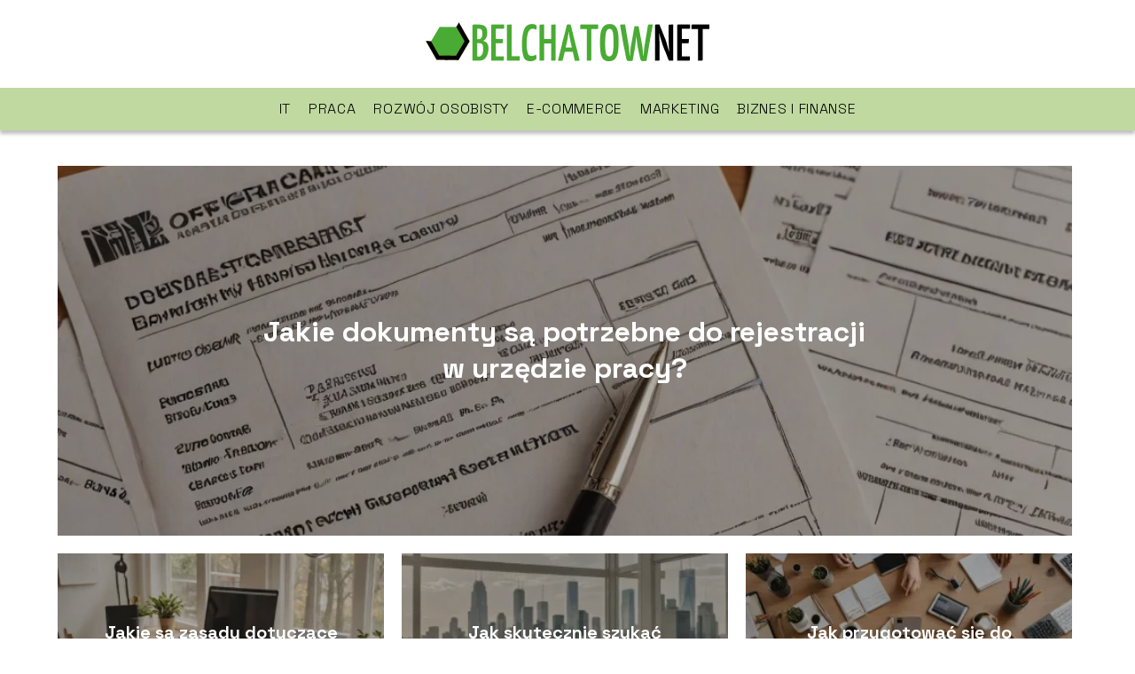

--- FILE ---
content_type: text/html; charset=UTF-8
request_url: https://belchatow.net.pl/
body_size: 8151
content:
<!DOCTYPE html>
<html lang="pl-PL">
<head>
    <title>belchatow.net.pl - Portal o biznesie, finansach, IT i marketingu</title>
        <meta charset="UTF-8" />
    <meta name="viewport" content="width=device-width, initial-scale=1" />
    <meta name="description" content="Portal o biznesie, finansach, IT i marketingu">
    <link rel="preconnect" href="https://fonts.googleapis.com">
<link rel="preconnect" href="https://fonts.gstatic.com" crossorigin>
<link href="https://fonts.googleapis.com/css2?family=Space+Grotesk:wght@300..700&display=swap" rel="stylesheet">
    <style>:root{--dark-filter-image: brightness(70%);--primary-color: #8BC34A;--secondary-color: #49AB33;--tertiary-color: #BFD9A1;--quaternary-color: #696969CC;--image-radius: 0px;--background-radius: 0px;--btn-radius: 0px;--font-size-small: 12px;--font-size-medium: 16px;--font-size-big: 20px;--font-size-XXL: 32px;--font-color-1: #FFFFFF;--font-color-2: #000000;--font-color-3: #FFFFFF;--dark-background: rgba(0, 0, 0, 0.5);--font-family: 'Space Grotesk', sans-serif;}</style>    <meta name='robots' content='max-image-preview:large' />
<link rel='dns-prefetch' href='//s.w.org' />
<script type="text/javascript">
window._wpemojiSettings = {"baseUrl":"https:\/\/s.w.org\/images\/core\/emoji\/14.0.0\/72x72\/","ext":".png","svgUrl":"https:\/\/s.w.org\/images\/core\/emoji\/14.0.0\/svg\/","svgExt":".svg","source":{"concatemoji":"https:\/\/belchatow.net.pl\/wp-includes\/js\/wp-emoji-release.min.js?ver=6.0.6"}};
/*! This file is auto-generated */
!function(e,a,t){var n,r,o,i=a.createElement("canvas"),p=i.getContext&&i.getContext("2d");function s(e,t){var a=String.fromCharCode,e=(p.clearRect(0,0,i.width,i.height),p.fillText(a.apply(this,e),0,0),i.toDataURL());return p.clearRect(0,0,i.width,i.height),p.fillText(a.apply(this,t),0,0),e===i.toDataURL()}function c(e){var t=a.createElement("script");t.src=e,t.defer=t.type="text/javascript",a.getElementsByTagName("head")[0].appendChild(t)}for(o=Array("flag","emoji"),t.supports={everything:!0,everythingExceptFlag:!0},r=0;r<o.length;r++)t.supports[o[r]]=function(e){if(!p||!p.fillText)return!1;switch(p.textBaseline="top",p.font="600 32px Arial",e){case"flag":return s([127987,65039,8205,9895,65039],[127987,65039,8203,9895,65039])?!1:!s([55356,56826,55356,56819],[55356,56826,8203,55356,56819])&&!s([55356,57332,56128,56423,56128,56418,56128,56421,56128,56430,56128,56423,56128,56447],[55356,57332,8203,56128,56423,8203,56128,56418,8203,56128,56421,8203,56128,56430,8203,56128,56423,8203,56128,56447]);case"emoji":return!s([129777,127995,8205,129778,127999],[129777,127995,8203,129778,127999])}return!1}(o[r]),t.supports.everything=t.supports.everything&&t.supports[o[r]],"flag"!==o[r]&&(t.supports.everythingExceptFlag=t.supports.everythingExceptFlag&&t.supports[o[r]]);t.supports.everythingExceptFlag=t.supports.everythingExceptFlag&&!t.supports.flag,t.DOMReady=!1,t.readyCallback=function(){t.DOMReady=!0},t.supports.everything||(n=function(){t.readyCallback()},a.addEventListener?(a.addEventListener("DOMContentLoaded",n,!1),e.addEventListener("load",n,!1)):(e.attachEvent("onload",n),a.attachEvent("onreadystatechange",function(){"complete"===a.readyState&&t.readyCallback()})),(e=t.source||{}).concatemoji?c(e.concatemoji):e.wpemoji&&e.twemoji&&(c(e.twemoji),c(e.wpemoji)))}(window,document,window._wpemojiSettings);
</script>
<style type="text/css">
img.wp-smiley,
img.emoji {
	display: inline !important;
	border: none !important;
	box-shadow: none !important;
	height: 1em !important;
	width: 1em !important;
	margin: 0 0.07em !important;
	vertical-align: -0.1em !important;
	background: none !important;
	padding: 0 !important;
}
</style>
	<link rel='stylesheet' id='wp-block-library-css'  href='https://belchatow.net.pl/wp-includes/css/dist/block-library/style.min.css?ver=6.0.6' type='text/css' media='all' />
<style id='global-styles-inline-css' type='text/css'>
body{--wp--preset--color--black: #000000;--wp--preset--color--cyan-bluish-gray: #abb8c3;--wp--preset--color--white: #ffffff;--wp--preset--color--pale-pink: #f78da7;--wp--preset--color--vivid-red: #cf2e2e;--wp--preset--color--luminous-vivid-orange: #ff6900;--wp--preset--color--luminous-vivid-amber: #fcb900;--wp--preset--color--light-green-cyan: #7bdcb5;--wp--preset--color--vivid-green-cyan: #00d084;--wp--preset--color--pale-cyan-blue: #8ed1fc;--wp--preset--color--vivid-cyan-blue: #0693e3;--wp--preset--color--vivid-purple: #9b51e0;--wp--preset--gradient--vivid-cyan-blue-to-vivid-purple: linear-gradient(135deg,rgba(6,147,227,1) 0%,rgb(155,81,224) 100%);--wp--preset--gradient--light-green-cyan-to-vivid-green-cyan: linear-gradient(135deg,rgb(122,220,180) 0%,rgb(0,208,130) 100%);--wp--preset--gradient--luminous-vivid-amber-to-luminous-vivid-orange: linear-gradient(135deg,rgba(252,185,0,1) 0%,rgba(255,105,0,1) 100%);--wp--preset--gradient--luminous-vivid-orange-to-vivid-red: linear-gradient(135deg,rgba(255,105,0,1) 0%,rgb(207,46,46) 100%);--wp--preset--gradient--very-light-gray-to-cyan-bluish-gray: linear-gradient(135deg,rgb(238,238,238) 0%,rgb(169,184,195) 100%);--wp--preset--gradient--cool-to-warm-spectrum: linear-gradient(135deg,rgb(74,234,220) 0%,rgb(151,120,209) 20%,rgb(207,42,186) 40%,rgb(238,44,130) 60%,rgb(251,105,98) 80%,rgb(254,248,76) 100%);--wp--preset--gradient--blush-light-purple: linear-gradient(135deg,rgb(255,206,236) 0%,rgb(152,150,240) 100%);--wp--preset--gradient--blush-bordeaux: linear-gradient(135deg,rgb(254,205,165) 0%,rgb(254,45,45) 50%,rgb(107,0,62) 100%);--wp--preset--gradient--luminous-dusk: linear-gradient(135deg,rgb(255,203,112) 0%,rgb(199,81,192) 50%,rgb(65,88,208) 100%);--wp--preset--gradient--pale-ocean: linear-gradient(135deg,rgb(255,245,203) 0%,rgb(182,227,212) 50%,rgb(51,167,181) 100%);--wp--preset--gradient--electric-grass: linear-gradient(135deg,rgb(202,248,128) 0%,rgb(113,206,126) 100%);--wp--preset--gradient--midnight: linear-gradient(135deg,rgb(2,3,129) 0%,rgb(40,116,252) 100%);--wp--preset--duotone--dark-grayscale: url('#wp-duotone-dark-grayscale');--wp--preset--duotone--grayscale: url('#wp-duotone-grayscale');--wp--preset--duotone--purple-yellow: url('#wp-duotone-purple-yellow');--wp--preset--duotone--blue-red: url('#wp-duotone-blue-red');--wp--preset--duotone--midnight: url('#wp-duotone-midnight');--wp--preset--duotone--magenta-yellow: url('#wp-duotone-magenta-yellow');--wp--preset--duotone--purple-green: url('#wp-duotone-purple-green');--wp--preset--duotone--blue-orange: url('#wp-duotone-blue-orange');--wp--preset--font-size--small: 13px;--wp--preset--font-size--medium: 20px;--wp--preset--font-size--large: 36px;--wp--preset--font-size--x-large: 42px;}.has-black-color{color: var(--wp--preset--color--black) !important;}.has-cyan-bluish-gray-color{color: var(--wp--preset--color--cyan-bluish-gray) !important;}.has-white-color{color: var(--wp--preset--color--white) !important;}.has-pale-pink-color{color: var(--wp--preset--color--pale-pink) !important;}.has-vivid-red-color{color: var(--wp--preset--color--vivid-red) !important;}.has-luminous-vivid-orange-color{color: var(--wp--preset--color--luminous-vivid-orange) !important;}.has-luminous-vivid-amber-color{color: var(--wp--preset--color--luminous-vivid-amber) !important;}.has-light-green-cyan-color{color: var(--wp--preset--color--light-green-cyan) !important;}.has-vivid-green-cyan-color{color: var(--wp--preset--color--vivid-green-cyan) !important;}.has-pale-cyan-blue-color{color: var(--wp--preset--color--pale-cyan-blue) !important;}.has-vivid-cyan-blue-color{color: var(--wp--preset--color--vivid-cyan-blue) !important;}.has-vivid-purple-color{color: var(--wp--preset--color--vivid-purple) !important;}.has-black-background-color{background-color: var(--wp--preset--color--black) !important;}.has-cyan-bluish-gray-background-color{background-color: var(--wp--preset--color--cyan-bluish-gray) !important;}.has-white-background-color{background-color: var(--wp--preset--color--white) !important;}.has-pale-pink-background-color{background-color: var(--wp--preset--color--pale-pink) !important;}.has-vivid-red-background-color{background-color: var(--wp--preset--color--vivid-red) !important;}.has-luminous-vivid-orange-background-color{background-color: var(--wp--preset--color--luminous-vivid-orange) !important;}.has-luminous-vivid-amber-background-color{background-color: var(--wp--preset--color--luminous-vivid-amber) !important;}.has-light-green-cyan-background-color{background-color: var(--wp--preset--color--light-green-cyan) !important;}.has-vivid-green-cyan-background-color{background-color: var(--wp--preset--color--vivid-green-cyan) !important;}.has-pale-cyan-blue-background-color{background-color: var(--wp--preset--color--pale-cyan-blue) !important;}.has-vivid-cyan-blue-background-color{background-color: var(--wp--preset--color--vivid-cyan-blue) !important;}.has-vivid-purple-background-color{background-color: var(--wp--preset--color--vivid-purple) !important;}.has-black-border-color{border-color: var(--wp--preset--color--black) !important;}.has-cyan-bluish-gray-border-color{border-color: var(--wp--preset--color--cyan-bluish-gray) !important;}.has-white-border-color{border-color: var(--wp--preset--color--white) !important;}.has-pale-pink-border-color{border-color: var(--wp--preset--color--pale-pink) !important;}.has-vivid-red-border-color{border-color: var(--wp--preset--color--vivid-red) !important;}.has-luminous-vivid-orange-border-color{border-color: var(--wp--preset--color--luminous-vivid-orange) !important;}.has-luminous-vivid-amber-border-color{border-color: var(--wp--preset--color--luminous-vivid-amber) !important;}.has-light-green-cyan-border-color{border-color: var(--wp--preset--color--light-green-cyan) !important;}.has-vivid-green-cyan-border-color{border-color: var(--wp--preset--color--vivid-green-cyan) !important;}.has-pale-cyan-blue-border-color{border-color: var(--wp--preset--color--pale-cyan-blue) !important;}.has-vivid-cyan-blue-border-color{border-color: var(--wp--preset--color--vivid-cyan-blue) !important;}.has-vivid-purple-border-color{border-color: var(--wp--preset--color--vivid-purple) !important;}.has-vivid-cyan-blue-to-vivid-purple-gradient-background{background: var(--wp--preset--gradient--vivid-cyan-blue-to-vivid-purple) !important;}.has-light-green-cyan-to-vivid-green-cyan-gradient-background{background: var(--wp--preset--gradient--light-green-cyan-to-vivid-green-cyan) !important;}.has-luminous-vivid-amber-to-luminous-vivid-orange-gradient-background{background: var(--wp--preset--gradient--luminous-vivid-amber-to-luminous-vivid-orange) !important;}.has-luminous-vivid-orange-to-vivid-red-gradient-background{background: var(--wp--preset--gradient--luminous-vivid-orange-to-vivid-red) !important;}.has-very-light-gray-to-cyan-bluish-gray-gradient-background{background: var(--wp--preset--gradient--very-light-gray-to-cyan-bluish-gray) !important;}.has-cool-to-warm-spectrum-gradient-background{background: var(--wp--preset--gradient--cool-to-warm-spectrum) !important;}.has-blush-light-purple-gradient-background{background: var(--wp--preset--gradient--blush-light-purple) !important;}.has-blush-bordeaux-gradient-background{background: var(--wp--preset--gradient--blush-bordeaux) !important;}.has-luminous-dusk-gradient-background{background: var(--wp--preset--gradient--luminous-dusk) !important;}.has-pale-ocean-gradient-background{background: var(--wp--preset--gradient--pale-ocean) !important;}.has-electric-grass-gradient-background{background: var(--wp--preset--gradient--electric-grass) !important;}.has-midnight-gradient-background{background: var(--wp--preset--gradient--midnight) !important;}.has-small-font-size{font-size: var(--wp--preset--font-size--small) !important;}.has-medium-font-size{font-size: var(--wp--preset--font-size--medium) !important;}.has-large-font-size{font-size: var(--wp--preset--font-size--large) !important;}.has-x-large-font-size{font-size: var(--wp--preset--font-size--x-large) !important;}
</style>
<link rel='stylesheet' id='tp_theme_maker_style-css'  href='https://belchatow.net.pl/wp-content/themes/tp-wordpress-theme/assets/css/styles.css?ver=6.0.6' type='text/css' media='all' />
<script type='text/javascript' src='https://belchatow.net.pl/wp-content/themes/tp-wordpress-theme/assets/js/scripts.js?ver=0.1.1' id='tp_theme_maker_style-js'></script>
<link rel="https://api.w.org/" href="https://belchatow.net.pl/wp-json/" /><link rel="EditURI" type="application/rsd+xml" title="RSD" href="https://belchatow.net.pl/xmlrpc.php?rsd" />
<link rel="wlwmanifest" type="application/wlwmanifest+xml" href="https://belchatow.net.pl/wp-includes/wlwmanifest.xml" /> 
<meta name="generator" content="WordPress 6.0.6" />
<link rel="icon" href="https://belchatow.net.pl/wp-content/uploads/2022/01/belchatownet_gimp_favi.png" sizes="32x32" />
<link rel="icon" href="https://belchatow.net.pl/wp-content/uploads/2022/01/belchatownet_gimp_favi.png" sizes="192x192" />
<link rel="apple-touch-icon" href="https://belchatow.net.pl/wp-content/uploads/2022/01/belchatownet_gimp_favi.png" />
<meta name="msapplication-TileImage" content="https://belchatow.net.pl/wp-content/uploads/2022/01/belchatownet_gimp_favi.png" />
</head>
<body>

<div data-ad-ignore="true" class="header2">

    <a class="header2__logo" href="https://belchatow.net.pl">
        <img  src="https://belchatow.net.pl/wp-content/uploads/2022/02/belchatownet_gimo.png" data-src="https://belchatow.net.pl/wp-content/uploads/2022/02/belchatownet_gimo.png" alt="Logo belchatow.net.pl">
    </a>

    <div class="menu-nav hidden">
        <svg class="menu-button arrow-down">
            <use xlink:href="https://belchatow.net.pl/wp-content/themes/tp-wordpress-theme/assets/img/sprite.svg#icon-chevron-small-right"></use>
        </svg>

        <ul class="menu-nav-list hidden"><li id="menu-item-87" class="menu-item menu-item-type-taxonomy menu-item-object-category menu-item-87 header2__menu--el"><a href="https://belchatow.net.pl/category/it/">IT</a></li>
<li id="menu-item-88" class="menu-item menu-item-type-taxonomy menu-item-object-category menu-item-88 header2__menu--el"><a href="https://belchatow.net.pl/category/praca/">Praca</a></li>
<li id="menu-item-89" class="menu-item menu-item-type-taxonomy menu-item-object-category menu-item-89 header2__menu--el"><a href="https://belchatow.net.pl/category/rozwoj-osobisty/">Rozwój osobisty</a></li>
<li id="menu-item-90" class="menu-item menu-item-type-taxonomy menu-item-object-category menu-item-90 header2__menu--el"><a href="https://belchatow.net.pl/category/e-commerce/">E-commerce</a></li>
<li id="menu-item-91" class="menu-item menu-item-type-taxonomy menu-item-object-category menu-item-91 header2__menu--el"><a href="https://belchatow.net.pl/category/marketing/">Marketing</a></li>
<li id="menu-item-92" class="menu-item menu-item-type-taxonomy menu-item-object-category menu-item-92 header2__menu--el"><a href="https://belchatow.net.pl/category/biznes-i-finanse/">Biznes i Finanse</a></li>
</ul>    </div>
    <div class="header2__menu styleC"><ul class="header2__menu--list"><li class="menu-item menu-item-type-taxonomy menu-item-object-category menu-item-87 header2__menu--el"><a href="https://belchatow.net.pl/category/it/">IT</a></li>
<li class="menu-item menu-item-type-taxonomy menu-item-object-category menu-item-88 header2__menu--el"><a href="https://belchatow.net.pl/category/praca/">Praca</a></li>
<li class="menu-item menu-item-type-taxonomy menu-item-object-category menu-item-89 header2__menu--el"><a href="https://belchatow.net.pl/category/rozwoj-osobisty/">Rozwój osobisty</a></li>
<li class="menu-item menu-item-type-taxonomy menu-item-object-category menu-item-90 header2__menu--el"><a href="https://belchatow.net.pl/category/e-commerce/">E-commerce</a></li>
<li class="menu-item menu-item-type-taxonomy menu-item-object-category menu-item-91 header2__menu--el"><a href="https://belchatow.net.pl/category/marketing/">Marketing</a></li>
<li class="menu-item menu-item-type-taxonomy menu-item-object-category menu-item-92 header2__menu--el"><a href="https://belchatow.net.pl/category/biznes-i-finanse/">Biznes i Finanse</a></li>
</ul></div>
</div>
<div data-ad-ignore="true" class="newest8 component">

    <div class="grid-container newest8">
                    <div class="newest8__image-wrapper grid-box">
                <a href="https://belchatow.net.pl/jakie-dokumenty-sa-potrzebne-do-rejestracji-w-urzedzie-pracy/">
                    <picture>
                        <source media="(max-width: 799px)"
                                srcset="https://images.belchatow.net.pl/2024/08/48a21628-3a97-4963-877c-3aa160738fbd-300x300.webp"/>
                        <source media="(min-width: 800px)"
                                srcset="https://images.belchatow.net.pl/2024/08/48a21628-3a97-4963-877c-3aa160738fbd.webp"/>
                        <img class="newest8__image lazy-img square-n8"
                             src=""
                             data-src="https://images.belchatow.net.pl/2024/08/48a21628-3a97-4963-877c-3aa160738fbd-300x300.webp"
                             alt="Jakie dokumenty są potrzebne do rejestracji w urzędzie pracy?">
                    </picture>
                </a>
                <h3 class="newest8__title"><a title="Jakie dokumenty są potrzebne do rejestracji w urzędzie pracy?" class="text-one-line" href="https://belchatow.net.pl/jakie-dokumenty-sa-potrzebne-do-rejestracji-w-urzedzie-pracy/">Jakie dokumenty są potrzebne do rejestracji w urzędzie pracy?</a></h3>
            </div>

                            <div class="newest8__slide grid-box">
                    <span class="newest8__slide--wrapper">
                         <a class="newest8__slide--image" href="https://belchatow.net.pl/jakie-sa-zasady-dotyczace-przerwy-w-pracy-na-roznych-stanowiskach/">
                             <picture>
                                 <source media="(max-width: 799px)"
                                         srcset="https://images.belchatow.net.pl/2024/08/3a52df3b-6e7e-4e3d-9fd0-e719dc3cb0a3-150x150.webp"/>
                                <source media="(min-width: 800px)"
                                        srcset="https://images.belchatow.net.pl/2024/08/3a52df3b-6e7e-4e3d-9fd0-e719dc3cb0a3-300x300.webp"/>

                             <img class="lazy-img square-n8s"
                                  src=""
                                  data-src="https://images.belchatow.net.pl/2024/08/3a52df3b-6e7e-4e3d-9fd0-e719dc3cb0a3-300x300.webp"
                                  alt="Jakie są zasady dotyczące przerwy w pracy na różnych stanowiskach?">
                            </picture>
                         </a>
                    </span>

                    <h3 class="newest8__slide--title">
                        <a title="Jakie są zasady dotyczące przerwy w pracy na różnych stanowiskach?" class="text-one-line" href="https://belchatow.net.pl/jakie-sa-zasady-dotyczace-przerwy-w-pracy-na-roznych-stanowiskach/">Jakie są zasady dotyczące przerwy w pracy na różnych stanowiskach?</a>
                    </h3>
                </div>
                            <div class="newest8__slide grid-box">
                    <span class="newest8__slide--wrapper">
                         <a class="newest8__slide--image" href="https://belchatow.net.pl/jak-skutecznie-szukac-pracy-w-dobie-cyfrowej/">
                             <picture>
                                 <source media="(max-width: 799px)"
                                         srcset="https://images.belchatow.net.pl/2024/08/e77cb908-cc7b-401b-b324-ee02d86c6cbb-150x150.webp"/>
                                <source media="(min-width: 800px)"
                                        srcset="https://images.belchatow.net.pl/2024/08/e77cb908-cc7b-401b-b324-ee02d86c6cbb-300x300.webp"/>

                             <img class="lazy-img square-n8s"
                                  src=""
                                  data-src="https://images.belchatow.net.pl/2024/08/e77cb908-cc7b-401b-b324-ee02d86c6cbb-300x300.webp"
                                  alt="Jak skutecznie szukać pracy w dobie cyfrowej?">
                            </picture>
                         </a>
                    </span>

                    <h3 class="newest8__slide--title">
                        <a title="Jak skutecznie szukać pracy w dobie cyfrowej?" class="text-one-line" href="https://belchatow.net.pl/jak-skutecznie-szukac-pracy-w-dobie-cyfrowej/">Jak skutecznie szukać pracy w dobie cyfrowej?</a>
                    </h3>
                </div>
                            <div class="newest8__slide grid-box">
                    <span class="newest8__slide--wrapper">
                         <a class="newest8__slide--image" href="https://belchatow.net.pl/jak-przygotowac-sie-do-rozmowy-o-prace-w-nietypowych-branzach/">
                             <picture>
                                 <source media="(max-width: 799px)"
                                         srcset="https://images.belchatow.net.pl/2024/08/70f6c800-00bd-4e89-9c37-d3434f3a704f-150x150.webp"/>
                                <source media="(min-width: 800px)"
                                        srcset="https://images.belchatow.net.pl/2024/08/70f6c800-00bd-4e89-9c37-d3434f3a704f-300x300.webp"/>

                             <img class="lazy-img square-n8s"
                                  src=""
                                  data-src="https://images.belchatow.net.pl/2024/08/70f6c800-00bd-4e89-9c37-d3434f3a704f-300x300.webp"
                                  alt="Jak przygotować się do rozmowy o pracę w nietypowych branżach?">
                            </picture>
                         </a>
                    </span>

                    <h3 class="newest8__slide--title">
                        <a title="Jak przygotować się do rozmowy o pracę w nietypowych branżach?" class="text-one-line" href="https://belchatow.net.pl/jak-przygotowac-sie-do-rozmowy-o-prace-w-nietypowych-branzach/">Jak przygotować się do rozmowy o pracę w nietypowych branżach?</a>
                    </h3>
                </div>
                </div>
    <svg class="icon n8 left">
        <use xlink:href="https://belchatow.net.pl/wp-content/themes/tp-wordpress-theme/assets/img/sprite.svg#icon-arrow-3-left"></use>
    </svg>
    <svg class="icon n8 right">
        <use xlink:href="https://belchatow.net.pl/wp-content/themes/tp-wordpress-theme/assets/img/sprite.svg#icon-arrow-3-right"></use>
    </svg>
</div>
    <div class="widget4 component">
  <div class="widget__title-4-container">
      <svg class="widget__title-4-icon">
          <use xlink:href="https://belchatow.net.pl/wp-content/themes/tp-wordpress-theme/assets/img/sprite.svg#icon-star"></use>
      </svg>
      <p class="widget__title-4"><a href="https://belchatow.net.pl/category/biznes-i-finanse/">Biznes i Finanse</a></p>
  </div>

        <div class="widget4__images-container grid-container">

                            <span class="widget4__image-wrapper grid-box">
          <a class="widget4__image" href="https://belchatow.net.pl/przewodnik-po-imporcie-morskim-fcl/">
                 <picture>
                     <source media="(max-width: 799px)"
                             srcset="https://belchatow.net.pl/wp-content/uploads/2024/03/c8fc859a-7a62-43ca-a0f9-30ef1f5bd2fc-150x150.jpg"/>
                     <source media="(min-width: 800px)"
                             srcset="https://belchatow.net.pl/wp-content/uploads/2024/03/c8fc859a-7a62-43ca-a0f9-30ef1f5bd2fc-300x200.jpg"/>

                    <img class="horizontal-w4"
                            src=""
                            data-src="https://belchatow.net.pl/wp-content/uploads/2024/03/c8fc859a-7a62-43ca-a0f9-30ef1f5bd2fc-300x200.jpg"
                            alt="Przewodnik po imporcie morskim FCL">
                 </picture>
          </a>
      <h3 class="widget4__image-title"><a title="Przewodnik po imporcie morskim FCL" class="text-one-line" href="https://belchatow.net.pl/przewodnik-po-imporcie-morskim-fcl/">Przewodnik po imporcie morskim FCL</a></h3>
    </span>

                            <span class="widget4__image-wrapper grid-box">
          <a class="widget4__image" href="https://belchatow.net.pl/forex-na-jakie-zagrozenia-trzeba-byc-przygotowanym-inwestujac-na-tym-rynku-jak-mozna-im-zapobiec/">
                 <picture>
                     <source media="(max-width: 799px)"
                             srcset="https://belchatow.net.pl/wp-content/uploads/2023/07/chart-1905225_1280-150x150.jpg"/>
                     <source media="(min-width: 800px)"
                             srcset="https://belchatow.net.pl/wp-content/uploads/2023/07/chart-1905225_1280-300x169.jpg"/>

                    <img class="uw-w4"
                            src=""
                            data-src="https://belchatow.net.pl/wp-content/uploads/2023/07/chart-1905225_1280-300x169.jpg"
                            alt="Forex">
                 </picture>
          </a>
      <h3 class="widget4__image-title"><a title="Forex &#8211; na jakie zagrożenia trzeba być przygotowanym, inwestując na tym rynku? Jak można im zapobiec?" class="text-one-line" href="https://belchatow.net.pl/forex-na-jakie-zagrozenia-trzeba-byc-przygotowanym-inwestujac-na-tym-rynku-jak-mozna-im-zapobiec/">Forex &#8211; na jakie zagrożenia trzeba być przygotowanym, inwestując na tym rynku? Jak można im zapobiec?</a></h3>
    </span>

                            <span class="widget4__image-wrapper grid-box">
          <a class="widget4__image" href="https://belchatow.net.pl/pozyczka-bez-baz-co-to-jest-gdzie-jej-szukac/">
                 <picture>
                     <source media="(max-width: 799px)"
                             srcset="https://belchatow.net.pl/wp-content/uploads/2022/12/pozyczka-bez-baz-150x150.jpg"/>
                     <source media="(min-width: 800px)"
                             srcset="https://belchatow.net.pl/wp-content/uploads/2022/12/pozyczka-bez-baz-300x200.jpg"/>

                    <img class="horizontal-w4"
                            src=""
                            data-src="https://belchatow.net.pl/wp-content/uploads/2022/12/pozyczka-bez-baz-300x200.jpg"
                            alt="Pożyczka bez baz">
                 </picture>
          </a>
      <h3 class="widget4__image-title"><a title="Pożyczka bez baz – co to jest? Gdzie jej szukać?" class="text-one-line" href="https://belchatow.net.pl/pozyczka-bez-baz-co-to-jest-gdzie-jej-szukac/">Pożyczka bez baz – co to jest? Gdzie jej szukać?</a></h3>
    </span>

                        <svg class="icon w4">
                <use xlink:href="https://belchatow.net.pl/wp-content/themes/tp-wordpress-theme/assets/img/sprite.svg#icon-arrow-3-left"></use>
            </svg>
        </div>
    </div>







        <div class="widget5 component">

        <div class="widget__title-4-container">
            <svg class="widget__title-4-icon">
                <use xlink:href="https://belchatow.net.pl/wp-content/themes/tp-wordpress-theme/assets/img/sprite.svg#icon-star"></use>
            </svg>
            <p class="widget__title-4"><a href="https://belchatow.net.pl/category/e-commerce/">E-commerce</a></p>
        </div>
        <div class="w-5">
        <svg class="icon w5 left">
            <use xlink:href="https://belchatow.net.pl/wp-content/themes/tp-wordpress-theme/assets/img/sprite.svg#icon-arrow-3-left"></use>
        </svg>

        <div class="widget5__container grid-container">

        <span class="widget5__big-image-wrapper grid-box">
                <a class="widget5__big-image" href="https://belchatow.net.pl/promocja-sprzedazy-w-internecie/">
                       <picture>
                           <source media="(max-width: 799px)"
                                   srcset="https://belchatow.net.pl/wp-content/uploads/2022/01/931539b3-5466-45f2-8324-0ee499fe3830-300x168.jpg"/>
                           <source media="(min-width: 800px)"
                                   srcset="https://belchatow.net.pl/wp-content/uploads/2022/01/931539b3-5466-45f2-8324-0ee499fe3830.jpg"/>

                            <img class="lazy-img uw-w5"
                                 src=""
                                 data-src="https://belchatow.net.pl/wp-content/uploads/2022/01/931539b3-5466-45f2-8324-0ee499fe3830.jpg"
                                 alt="promocja sprzedaży w Internecie">
                       </picture>
                </a>
            <h3 class="widget5__big-image--title"><a title="Promocja sprzedaży w Internecie &#8211; jakich zasad przestrzegać?" class="text-one-line" href="https://belchatow.net.pl/promocja-sprzedazy-w-internecie/">Promocja sprzedaży w Internecie &#8211; jakich zasad przestrzegać?</a></h3>
    </span>

                <span class="widget5__slide grid-box">
            <a class="widget5__slide--image" href="https://belchatow.net.pl/pozycjonowanie-sklepu-internetowego-dlaczego-nalezy-to-robic/">
                 <picture>
                     <source media="(max-width: 799px)"
                             srcset="https://belchatow.net.pl/wp-content/uploads/2022/01/71e4f65d-80cd-417e-9a0d-9324a68f1c28-150x150.jpg"/>
                     <source media="(min-width: 800px)"
                             srcset="https://belchatow.net.pl/wp-content/uploads/2022/01/71e4f65d-80cd-417e-9a0d-9324a68f1c28-300x194.jpg"/>

                    <img class="lazy-img horizontal-w5s"
                         src=""
                         data-src="https://belchatow.net.pl/wp-content/uploads/2022/01/71e4f65d-80cd-417e-9a0d-9324a68f1c28-300x194.jpg"
                         alt="pozycjonowanie sklepu internetowego">
                 </picture>
            </a>

      <h3 class="widget5__slide--title"><a title="Pozycjonowanie sklepu internetowego &#8211; dlaczego należy to robić?" class="text-one-line" href="https://belchatow.net.pl/pozycjonowanie-sklepu-internetowego-dlaczego-nalezy-to-robic/">Pozycjonowanie sklepu internetowego &#8211; dlaczego należy to robić?</a></h3>
    </span>

            <span class="widget5__slide grid-box">
            <a class="widget5__slide--image" href="https://belchatow.net.pl/na-czym-polega-dropshipping/">
                 <picture>
                     <source media="(max-width: 799px)"
                             srcset="https://belchatow.net.pl/wp-content/uploads/2022/01/7bc30fa0-1324-43ac-b2d1-1145096ff455-150x150.jpg"/>
                     <source media="(min-width: 800px)"
                             srcset="https://belchatow.net.pl/wp-content/uploads/2022/01/7bc30fa0-1324-43ac-b2d1-1145096ff455-300x225.jpg"/>

                    <img class="lazy-img horizontal-w5s"
                         src=""
                         data-src="https://belchatow.net.pl/wp-content/uploads/2022/01/7bc30fa0-1324-43ac-b2d1-1145096ff455-300x225.jpg"
                         alt="dropshipping co to">
                 </picture>
            </a>

      <h3 class="widget5__slide--title"><a title="Na czym polega dropshipping?" class="text-one-line" href="https://belchatow.net.pl/na-czym-polega-dropshipping/">Na czym polega dropshipping?</a></h3>
    </span>

    
    </div>
    <svg class="icon w5 right">
        <use xlink:href="https://belchatow.net.pl/wp-content/themes/tp-wordpress-theme/assets/img/sprite.svg#icon-arrow-3-right"></use>
    </svg>
    </div>

    </div>












    <div class="widget4 component">
  <div class="widget__title-4-container">
      <svg class="widget__title-4-icon">
          <use xlink:href="https://belchatow.net.pl/wp-content/themes/tp-wordpress-theme/assets/img/sprite.svg#icon-star"></use>
      </svg>
      <p class="widget__title-4"><a href="https://belchatow.net.pl/category/it/">IT</a></p>
  </div>

        <div class="widget4__images-container grid-container">

                            <span class="widget4__image-wrapper grid-box">
          <a class="widget4__image" href="https://belchatow.net.pl/na-czym-powinna-polegac-polityka-bezpieczenstwa-systemow-informatycznych/">
                 <picture>
                     <source media="(max-width: 799px)"
                             srcset="https://belchatow.net.pl/wp-content/uploads/2024/02/e7cebe90-6b3e-4eb4-893c-b234427d5c55-150x150.jpg"/>
                     <source media="(min-width: 800px)"
                             srcset="https://belchatow.net.pl/wp-content/uploads/2024/02/e7cebe90-6b3e-4eb4-893c-b234427d5c55-300x147.jpg"/>

                    <img class="uw-w4"
                            src=""
                            data-src="https://belchatow.net.pl/wp-content/uploads/2024/02/e7cebe90-6b3e-4eb4-893c-b234427d5c55-300x147.jpg"
                            alt="polityka bezpieczeństwa systemów informatycznych">
                 </picture>
          </a>
      <h3 class="widget4__image-title"><a title="Na czym powinna polegać polityka bezpieczeństwa systemów informatycznych?" class="text-one-line" href="https://belchatow.net.pl/na-czym-powinna-polegac-polityka-bezpieczenstwa-systemow-informatycznych/">Na czym powinna polegać polityka bezpieczeństwa systemów informatycznych?</a></h3>
    </span>

                            <span class="widget4__image-wrapper grid-box">
          <a class="widget4__image" href="https://belchatow.net.pl/promocja-sprzedazy-w-internecie/">
                 <picture>
                     <source media="(max-width: 799px)"
                             srcset="https://belchatow.net.pl/wp-content/uploads/2022/01/931539b3-5466-45f2-8324-0ee499fe3830-150x150.jpg"/>
                     <source media="(min-width: 800px)"
                             srcset="https://belchatow.net.pl/wp-content/uploads/2022/01/931539b3-5466-45f2-8324-0ee499fe3830-300x168.jpg"/>

                    <img class="uw-w4"
                            src=""
                            data-src="https://belchatow.net.pl/wp-content/uploads/2022/01/931539b3-5466-45f2-8324-0ee499fe3830-300x168.jpg"
                            alt="promocja sprzedaży w Internecie">
                 </picture>
          </a>
      <h3 class="widget4__image-title"><a title="Promocja sprzedaży w Internecie &#8211; jakich zasad przestrzegać?" class="text-one-line" href="https://belchatow.net.pl/promocja-sprzedazy-w-internecie/">Promocja sprzedaży w Internecie &#8211; jakich zasad przestrzegać?</a></h3>
    </span>

                            <span class="widget4__image-wrapper grid-box">
          <a class="widget4__image" href="https://belchatow.net.pl/jak-zarabiac-w-internecie-sprawdzone-sposoby-na-prace-w-sieci/">
                 <picture>
                     <source media="(max-width: 799px)"
                             srcset="https://belchatow.net.pl/wp-content/uploads/2022/01/c5db32b0-1132-4b4f-9ddd-4b09d5866da0-150x150.jpg"/>
                     <source media="(min-width: 800px)"
                             srcset="https://belchatow.net.pl/wp-content/uploads/2022/01/c5db32b0-1132-4b4f-9ddd-4b09d5866da0-300x214.jpg"/>

                    <img class="horizontal-w4"
                            src=""
                            data-src="https://belchatow.net.pl/wp-content/uploads/2022/01/c5db32b0-1132-4b4f-9ddd-4b09d5866da0-300x214.jpg"
                            alt="jak zarabiać w Internecie">
                 </picture>
          </a>
      <h3 class="widget4__image-title"><a title="Jak zarabiać w Internecie &#8211; sprawdzone sposoby na pracę w sieci" class="text-one-line" href="https://belchatow.net.pl/jak-zarabiac-w-internecie-sprawdzone-sposoby-na-prace-w-sieci/">Jak zarabiać w Internecie &#8211; sprawdzone sposoby na pracę w sieci</a></h3>
    </span>

                        <svg class="icon w4">
                <use xlink:href="https://belchatow.net.pl/wp-content/themes/tp-wordpress-theme/assets/img/sprite.svg#icon-arrow-3-left"></use>
            </svg>
        </div>
    </div>







        <div class="widget5 component">

        <div class="widget__title-4-container">
            <svg class="widget__title-4-icon">
                <use xlink:href="https://belchatow.net.pl/wp-content/themes/tp-wordpress-theme/assets/img/sprite.svg#icon-star"></use>
            </svg>
            <p class="widget__title-4"><a href="https://belchatow.net.pl/category/marketing/">Marketing</a></p>
        </div>
        <div class="w-5">
        <svg class="icon w5 left">
            <use xlink:href="https://belchatow.net.pl/wp-content/themes/tp-wordpress-theme/assets/img/sprite.svg#icon-arrow-3-left"></use>
        </svg>

        <div class="widget5__container grid-container">

        <span class="widget5__big-image-wrapper grid-box">
                <a class="widget5__big-image" href="https://belchatow.net.pl/dlaczego-warto-budowac-spolecznosc-wokol-marki/">
                       <picture>
                           <source media="(max-width: 799px)"
                                   srcset="https://images.belchatow.net.pl/2024/07/33653990-c0ba-48f2-a122-ce07e1c50a92-300x300.webp"/>
                           <source media="(min-width: 800px)"
                                   srcset="https://images.belchatow.net.pl/2024/07/33653990-c0ba-48f2-a122-ce07e1c50a92.webp"/>

                            <img class="lazy-img square-w5"
                                 src=""
                                 data-src="https://images.belchatow.net.pl/2024/07/33653990-c0ba-48f2-a122-ce07e1c50a92.webp"
                                 alt="Dlaczego warto budować społeczność wokół marki">
                       </picture>
                </a>
            <h3 class="widget5__big-image--title"><a title="Dlaczego warto budować społeczność wokół marki" class="text-one-line" href="https://belchatow.net.pl/dlaczego-warto-budowac-spolecznosc-wokol-marki/">Dlaczego warto budować społeczność wokół marki</a></h3>
    </span>

                <span class="widget5__slide grid-box">
            <a class="widget5__slide--image" href="https://belchatow.net.pl/znaczenie-analizy-swot-w-planowaniu-marketingowym/">
                 <picture>
                     <source media="(max-width: 799px)"
                             srcset="https://images.belchatow.net.pl/2024/07/d72aa836-9305-4e47-ba3c-4563c5c98924-150x150.webp"/>
                     <source media="(min-width: 800px)"
                             srcset="https://images.belchatow.net.pl/2024/07/d72aa836-9305-4e47-ba3c-4563c5c98924-300x300.webp"/>

                    <img class="lazy-img square-w5s"
                         src=""
                         data-src="https://images.belchatow.net.pl/2024/07/d72aa836-9305-4e47-ba3c-4563c5c98924-300x300.webp"
                         alt="Znaczenie analizy SWOT w planowaniu marketingowym">
                 </picture>
            </a>

      <h3 class="widget5__slide--title"><a title="Znaczenie analizy SWOT w planowaniu marketingowym" class="text-one-line" href="https://belchatow.net.pl/znaczenie-analizy-swot-w-planowaniu-marketingowym/">Znaczenie analizy SWOT w planowaniu marketingowym</a></h3>
    </span>

            <span class="widget5__slide grid-box">
            <a class="widget5__slide--image" href="https://belchatow.net.pl/jak-skutecznie-wykorzystac-affiliate-marketing-w-twojej-strategii/">
                 <picture>
                     <source media="(max-width: 799px)"
                             srcset="https://images.belchatow.net.pl/2024/07/a676a351-1a27-43b9-93fb-5cdbb22d4990-150x150.webp"/>
                     <source media="(min-width: 800px)"
                             srcset="https://images.belchatow.net.pl/2024/07/a676a351-1a27-43b9-93fb-5cdbb22d4990-300x300.webp"/>

                    <img class="lazy-img square-w5s"
                         src=""
                         data-src="https://images.belchatow.net.pl/2024/07/a676a351-1a27-43b9-93fb-5cdbb22d4990-300x300.webp"
                         alt="Jak skutecznie wykorzystać Affiliate Marketing w Twojej strategii">
                 </picture>
            </a>

      <h3 class="widget5__slide--title"><a title="Jak skutecznie wykorzystać Affiliate Marketing w Twojej strategii" class="text-one-line" href="https://belchatow.net.pl/jak-skutecznie-wykorzystac-affiliate-marketing-w-twojej-strategii/">Jak skutecznie wykorzystać Affiliate Marketing w Twojej strategii</a></h3>
    </span>

    
    </div>
    <svg class="icon w5 right">
        <use xlink:href="https://belchatow.net.pl/wp-content/themes/tp-wordpress-theme/assets/img/sprite.svg#icon-arrow-3-right"></use>
    </svg>
    </div>

    </div>












    <div class="widget4 component">
  <div class="widget__title-4-container">
      <svg class="widget__title-4-icon">
          <use xlink:href="https://belchatow.net.pl/wp-content/themes/tp-wordpress-theme/assets/img/sprite.svg#icon-star"></use>
      </svg>
      <p class="widget__title-4"><a href="https://belchatow.net.pl/category/praca/">Praca</a></p>
  </div>

        <div class="widget4__images-container grid-container">

                            <span class="widget4__image-wrapper grid-box">
          <a class="widget4__image" href="https://belchatow.net.pl/jakie-sa-najczestsze-bledy-przy-pisaniu-cv-i-jak-ich-unikac/">
                 <picture>
                     <source media="(max-width: 799px)"
                             srcset="https://images.belchatow.net.pl/2024/08/abe4bfa7-f43f-4ee3-96e2-08808c628bcf-150x150.webp"/>
                     <source media="(min-width: 800px)"
                             srcset="https://images.belchatow.net.pl/2024/08/abe4bfa7-f43f-4ee3-96e2-08808c628bcf-300x300.webp"/>

                    <img class="square-w4"
                            src=""
                            data-src="https://images.belchatow.net.pl/2024/08/abe4bfa7-f43f-4ee3-96e2-08808c628bcf-300x300.webp"
                            alt="Jakie są najczęstsze błędy przy pisaniu CV i jak ich unikać?">
                 </picture>
          </a>
      <h3 class="widget4__image-title"><a title="Jakie są najczęstsze błędy przy pisaniu CV i jak ich unikać?" class="text-one-line" href="https://belchatow.net.pl/jakie-sa-najczestsze-bledy-przy-pisaniu-cv-i-jak-ich-unikac/">Jakie są najczęstsze błędy przy pisaniu CV i jak ich unikać?</a></h3>
    </span>

                            <span class="widget4__image-wrapper grid-box">
          <a class="widget4__image" href="https://belchatow.net.pl/jakie-korzysci-niesie-za-soba-praca-zdalna-dla-pracownikow/">
                 <picture>
                     <source media="(max-width: 799px)"
                             srcset="https://images.belchatow.net.pl/2024/08/fb725d00-c573-4029-a12b-c4efcb00ca2d-150x150.webp"/>
                     <source media="(min-width: 800px)"
                             srcset="https://images.belchatow.net.pl/2024/08/fb725d00-c573-4029-a12b-c4efcb00ca2d-300x300.webp"/>

                    <img class="square-w4"
                            src=""
                            data-src="https://images.belchatow.net.pl/2024/08/fb725d00-c573-4029-a12b-c4efcb00ca2d-300x300.webp"
                            alt="Jakie korzyści niesie za sobą praca zdalna dla pracowników?">
                 </picture>
          </a>
      <h3 class="widget4__image-title"><a title="Jakie korzyści niesie za sobą praca zdalna dla pracowników?" class="text-one-line" href="https://belchatow.net.pl/jakie-korzysci-niesie-za-soba-praca-zdalna-dla-pracownikow/">Jakie korzyści niesie za sobą praca zdalna dla pracowników?</a></h3>
    </span>

                            <span class="widget4__image-wrapper grid-box">
          <a class="widget4__image" href="https://belchatow.net.pl/jakie-sa-roznice-w-wynagrodzeniach-na-roznych-stanowiskach-w-polsce/">
                 <picture>
                     <source media="(max-width: 799px)"
                             srcset="https://images.belchatow.net.pl/2024/08/037bdd88-afd6-47f5-8060-4a25275f4b69-150x150.webp"/>
                     <source media="(min-width: 800px)"
                             srcset="https://images.belchatow.net.pl/2024/08/037bdd88-afd6-47f5-8060-4a25275f4b69-300x300.webp"/>

                    <img class="square-w4"
                            src=""
                            data-src="https://images.belchatow.net.pl/2024/08/037bdd88-afd6-47f5-8060-4a25275f4b69-300x300.webp"
                            alt="Jakie są różnice w wynagrodzeniach na różnych stanowiskach w Polsce?">
                 </picture>
          </a>
      <h3 class="widget4__image-title"><a title="Jakie są różnice w wynagrodzeniach na różnych stanowiskach w Polsce?" class="text-one-line" href="https://belchatow.net.pl/jakie-sa-roznice-w-wynagrodzeniach-na-roznych-stanowiskach-w-polsce/">Jakie są różnice w wynagrodzeniach na różnych stanowiskach w Polsce?</a></h3>
    </span>

                        <svg class="icon w4">
                <use xlink:href="https://belchatow.net.pl/wp-content/themes/tp-wordpress-theme/assets/img/sprite.svg#icon-arrow-3-left"></use>
            </svg>
        </div>
    </div>







        <div class="widget5 component">

        <div class="widget__title-4-container">
            <svg class="widget__title-4-icon">
                <use xlink:href="https://belchatow.net.pl/wp-content/themes/tp-wordpress-theme/assets/img/sprite.svg#icon-star"></use>
            </svg>
            <p class="widget__title-4"><a href="https://belchatow.net.pl/category/rozwoj-osobisty/">Rozwój osobisty</a></p>
        </div>
        <div class="w-5">
        <svg class="icon w5 left">
            <use xlink:href="https://belchatow.net.pl/wp-content/themes/tp-wordpress-theme/assets/img/sprite.svg#icon-arrow-3-left"></use>
        </svg>

        <div class="widget5__container grid-container">

        <span class="widget5__big-image-wrapper grid-box">
                <a class="widget5__big-image" href="https://belchatow.net.pl/jak-skutecznie-planowac-cele-zyciowe/">
                       <picture>
                           <source media="(max-width: 799px)"
                                   srcset="https://images.belchatow.net.pl/2024/08/1e19e426-2c66-4281-bab6-eb36acfb72b6-300x300.webp"/>
                           <source media="(min-width: 800px)"
                                   srcset="https://images.belchatow.net.pl/2024/08/1e19e426-2c66-4281-bab6-eb36acfb72b6.webp"/>

                            <img class="lazy-img square-w5"
                                 src=""
                                 data-src="https://images.belchatow.net.pl/2024/08/1e19e426-2c66-4281-bab6-eb36acfb72b6.webp"
                                 alt="Jak skutecznie planować cele życiowe?">
                       </picture>
                </a>
            <h3 class="widget5__big-image--title"><a title="Jak skutecznie planować cele życiowe?" class="text-one-line" href="https://belchatow.net.pl/jak-skutecznie-planowac-cele-zyciowe/">Jak skutecznie planować cele życiowe?</a></h3>
    </span>

                <span class="widget5__slide grid-box">
            <a class="widget5__slide--image" href="https://belchatow.net.pl/jak-zbudowac-pewnosc-siebie-w-relacjach-miedzyludzkich/">
                 <picture>
                     <source media="(max-width: 799px)"
                             srcset="https://images.belchatow.net.pl/2024/08/f8bc2c02-3324-4d6e-8e3c-a06ac7fc3b9e-150x150.webp"/>
                     <source media="(min-width: 800px)"
                             srcset="https://images.belchatow.net.pl/2024/08/f8bc2c02-3324-4d6e-8e3c-a06ac7fc3b9e-300x300.webp"/>

                    <img class="lazy-img square-w5s"
                         src=""
                         data-src="https://images.belchatow.net.pl/2024/08/f8bc2c02-3324-4d6e-8e3c-a06ac7fc3b9e-300x300.webp"
                         alt="Jak zbudować pewność siebie w relacjach międzyludzkich?">
                 </picture>
            </a>

      <h3 class="widget5__slide--title"><a title="Jak zbudować pewność siebie w relacjach międzyludzkich?" class="text-one-line" href="https://belchatow.net.pl/jak-zbudowac-pewnosc-siebie-w-relacjach-miedzyludzkich/">Jak zbudować pewność siebie w relacjach międzyludzkich?</a></h3>
    </span>

            <span class="widget5__slide grid-box">
            <a class="widget5__slide--image" href="https://belchatow.net.pl/dlaczego-warto-inwestowac-w-rozwoj-osobisty/">
                 <picture>
                     <source media="(max-width: 799px)"
                             srcset="https://images.belchatow.net.pl/2024/08/cdb2f4a0-a2fb-40c4-bbaa-cec308157e14-150x150.webp"/>
                     <source media="(min-width: 800px)"
                             srcset="https://images.belchatow.net.pl/2024/08/cdb2f4a0-a2fb-40c4-bbaa-cec308157e14-300x300.webp"/>

                    <img class="lazy-img square-w5s"
                         src=""
                         data-src="https://images.belchatow.net.pl/2024/08/cdb2f4a0-a2fb-40c4-bbaa-cec308157e14-300x300.webp"
                         alt="Dlaczego warto inwestować w rozwój osobisty?">
                 </picture>
            </a>

      <h3 class="widget5__slide--title"><a title="Dlaczego warto inwestować w rozwój osobisty?" class="text-one-line" href="https://belchatow.net.pl/dlaczego-warto-inwestowac-w-rozwoj-osobisty/">Dlaczego warto inwestować w rozwój osobisty?</a></h3>
    </span>

    
    </div>
    <svg class="icon w5 right">
        <use xlink:href="https://belchatow.net.pl/wp-content/themes/tp-wordpress-theme/assets/img/sprite.svg#icon-arrow-3-right"></use>
    </svg>
    </div>

    </div>











<div class="contactUs2">
    <div class="contactUs2__container">
        <p class="contactUs2__title">Potrzebujesz więcej informacji?</p>
        <button class="contactUs2__btn"><a rel="nofollow" href="/kontakt/">NAPISZ DO NAS</a></button>
    </div>

</div><footer>
	
    <div class="footer">
        <div class="footer__container--logo">
            <a class="footer__logo" href="https://belchatow.net.pl">
                <img src="https://belchatow.net.pl/wp-content/uploads/2022/02/belchatownet_gimo.png" data-src="https://belchatow.net.pl/wp-content/uploads/2022/02/belchatownet_gimo.png"
                     alt="Logo belchatow.net.pl">
            </a>
            <p class="footer__logo--description">Belchatow.net.pl to wszechstronna platforma internetowa, która oferuje bogate treści związane z pracą, biznesem oraz e-commerce. Znajdziesz tu praktyczne porady dotyczące finansów, edukacji, marketingu i IT, które pomogą Ci w rozwoju zawodowym i osobistym. Odkryj pomocne artykuły, które ułatwią Ci osiągnięcie sukcesu w różnych dziedzinach.</p>
			<a class='footer__userLink' href='/author/redakcja-belchatow-net-pl/'>Redakcja</a> <a rel = ”nofollow” class='footer__userLink' href='/kontakt/'>Kontakt</a>         </div>
        <div class="footer__category">
            <ul class="footer__category--list">
				
                    <p class="footer__category--title">Kategorie:</p>
					                        <li class="footer__category--list--item">
                            <a href="https://belchatow.net.pl/category/biznes-i-finanse/">
								Biznes i Finanse</a>
                        </li>
					                        <li class="footer__category--list--item">
                            <a href="https://belchatow.net.pl/category/e-commerce/">
								E-commerce</a>
                        </li>
					                        <li class="footer__category--list--item">
                            <a href="https://belchatow.net.pl/category/it/">
								IT</a>
                        </li>
					                        <li class="footer__category--list--item">
                            <a href="https://belchatow.net.pl/category/marketing/">
								Marketing</a>
                        </li>
					                        <li class="footer__category--list--item">
                            <a href="https://belchatow.net.pl/category/praca/">
								Praca</a>
                        </li>
					                        <li class="footer__category--list--item">
                            <a href="https://belchatow.net.pl/category/rozwoj-osobisty/">
								Rozwój osobisty</a>
                        </li>
					
            </ul>
        </div>
        <div class="footer__latest">
			
                <p class="footer__latest--title">Polecane:</p>
                <ul class="footer__latest--list">
					                        <li class="footer__latest--list--item">
                            <a href="https://belchatow.net.pl/na-czym-powinna-polegac-polityka-bezpieczenstwa-systemow-informatycznych/">Na czym powinna polegać polityka bezpieczeństwa systemów informatycznych?</a>
                        </li>
					                        <li class="footer__latest--list--item">
                            <a href="https://belchatow.net.pl/przewodnik-po-imporcie-morskim-fcl/">Przewodnik po imporcie morskim FCL</a>
                        </li>
					                        <li class="footer__latest--list--item">
                            <a href="https://belchatow.net.pl/forex-na-jakie-zagrozenia-trzeba-byc-przygotowanym-inwestujac-na-tym-rynku-jak-mozna-im-zapobiec/">Forex – na jakie zagrożenia trzeba być przygotowanym, inwestując na tym rynku? Jak można im zapobiec?</a>
                        </li>
					                </ul>
			        </div>
    </div>

	<div class="privacy-nav"><ul class="privacy-nav-list"><li id="menu-item-141" class="footerMenuItem menu-item menu-item-type-custom menu-item-object-custom menu-item-141 privacy-nav-el"><a rel="nofollow" href="https://belchatow.net.pl/privacy-policy/">Polityka prywatności</a></li>
<li id="menu-item-224" class="footerMenuItem menu-item menu-item-type-custom menu-item-object-custom menu-item-224 privacy-nav-el"><a href="https://belchatow.net.pl/mapa-serwisu/">Mapa serwisu</a></li>
<li id="menu-item-230" class="footerMenuItem menu-item menu-item-type-custom menu-item-object-custom menu-item-230 privacy-nav-el"><a rel="nofollow" href="https://belchatow.net.pl/regulamin/">Regulamin</a></li>
</ul></div>
</footer>





<script defer src="https://static.cloudflareinsights.com/beacon.min.js/vcd15cbe7772f49c399c6a5babf22c1241717689176015" integrity="sha512-ZpsOmlRQV6y907TI0dKBHq9Md29nnaEIPlkf84rnaERnq6zvWvPUqr2ft8M1aS28oN72PdrCzSjY4U6VaAw1EQ==" data-cf-beacon='{"version":"2024.11.0","token":"3f057829d52040abbc0f96b49ec671ad","r":1,"server_timing":{"name":{"cfCacheStatus":true,"cfEdge":true,"cfExtPri":true,"cfL4":true,"cfOrigin":true,"cfSpeedBrain":true},"location_startswith":null}}' crossorigin="anonymous"></script>
</body>
</html>